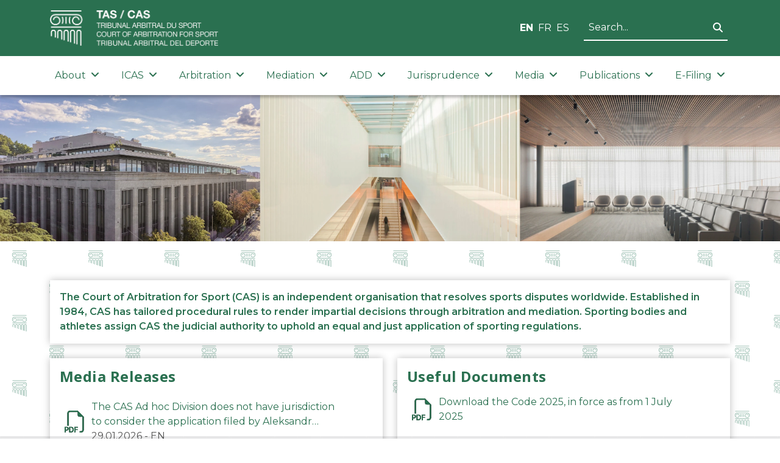

--- FILE ---
content_type: text/html; charset=utf-8
request_url: https://www.tas-cas.org/index.php?id=86&L=844&tx_news_pi1%5BoverwriteDemand%5D%5Byear%5D=2015&tx_news_pi1%5BoverwriteDemand%5D%5Bmonth%5D=01&tx_news_pi1%5Bcontroller%5D=News&cHash=4039aef45b4bc8824a54b4d538ece931
body_size: 8494
content:

<!DOCTYPE html>
<html lang="en">
<head>
    <title>TAS / CAS</title>

    <meta charset="utf-8" />
    <meta name="viewport" content="width=device-width, initial-scale=1.0" />
    <meta name="author" content="Arcantel SA">
    <meta name="description" content="The CAS (Court of Arbitration for Sport) is an independent institution, based in Lausanne, involved in resolving legal disputes in the field of sport through arbitration and mediation. The CAS jurisdiction is recognized by all Olympic sports federations and many non-Olympic federations. The CAS registers more than 400 cases each year.">
    <meta name="copyright" content="Court of Arbitration for Sport, 2023. All rights reserved.">
    <meta name="robots" content="index,follow">
    <meta name="revisit-after" content="3">
    <link rel="canonical" href="https://www.tas-cas.org">
    <meta property="og:title" content="TAS / CAS" />
    <meta property="og:type" content="website" />
    <meta property="og:url" content="https:/www.tas-cas.org" />
    <meta property="og:image" content="/images/tas_logo.png" />
    <base href="/" />

    <!-- Favicon -->
    <link rel="apple-touch-icon" sizes="180x180" href="/images/favicon/apple-touch-icon.png">
    <link rel="icon" type="image/png" sizes="32x32" href="/images/favicon/favicon-32x32.png">
    <link rel="icon" type="image/png" sizes="16x16" href="/images/favicon/favicon-16x16.png">
    <link rel="manifest" href="/site.webmanifest">

    <!-- Google Analytics -->
    <script async src="https://www.googletagmanager.com/gtag/js?id=UA-7175725-1"></script>
    <script>
        window.dataLayer = window.dataLayer || [];
        function gtag() { window.dataLayer.push(arguments); }
        gtag('js', new Date());
        gtag('config', 'UA-7175725-1');
    </script>

    <!-- Matomo -->
    <script>
        var _paq = window._paq = window._paq || [];
        /* tracker methods like "setCustomDimension" should be called before "trackPageView" */
        _paq.push(['trackPageView']);
        _paq.push(['enableLinkTracking']);
        (function () {
            var u = "https://matomo.arcantel.ch/";
            _paq.push(['setTrackerUrl', u + 'matomo.php']);
            _paq.push(['setSiteId', '3']);
            var d = document, g = d.createElement('script'), s = d.getElementsByTagName('script')[0];
            g.async = true; g.src = u + 'matomo.js'; s.parentNode.insertBefore(g, s);
        })();
    </script>

    <!-- Fonts -->
    <link rel="preconnect" href="https://fonts.googleapis.com">
    <link rel="preconnect" href="https://fonts.gstatic.com" crossorigin>
    <link href="https://fonts.googleapis.com/css2?family=Montserrat:ital,wght@0,100;0,200;0,300;0,400;0,500;0,600;0,700;0,800;0,900;1,100;1,200;1,300;1,400;1,500;1,600;1,700;1,800;1,900&family=Open+Sans:ital,wght@0,300;0,400;0,500;0,600;0,700;0,800;1,300;1,400;1,500;1,600;1,700;1,800&display=swap" rel="stylesheet">

    <!-- CSS Libraries -->
    <link rel="stylesheet" href="lib/bootstrap/css/bootstrap.min.css">
    <link rel="stylesheet" href="lib/fortawesome/fontawesome-free/css/all.min.css">
    <link rel="stylesheet" href="lib/splidejs/splide/dist/css/themes/splide-default.min.css">
    <link rel="stylesheet" href="lib/bootstrap-cookie-alert/cookiealert.css">

    <!-- Blazor CSS Style generated from components -->
    <link href="TASWebsite.styles.css" rel="stylesheet" />

    <!-- CSS Arcantel -->
    <link href="css/arcantel.css?v=20231024" rel="stylesheet" />

    <!--Blazor:{"type":"server","key":{"locationHash":"77D12F14A8105320B1AAED6AE7E689DA0EC4483270A645E84079EAA0FFDF550D:0","formattedComponentKey":""},"sequence":0,"descriptor":"CfDJ8AtM5LUi8VVHv8TVrIVzHl4wMRpacNN0S1nS/bC71Wu3Ym3lmOjdyeiYq\u002BiHqSlWGyYljVkZSustzvMOxjVyK7bpmUuS3vHUEqlHPKB5m08yHFmKG\u002B6xLMNmv15xyNoIlxc/dCMxMH/ZU69oGW0DUffKEjnRmXWVm\u002Bts8\u002Bp366X6911Xz7AXUnpPK1deQP7KJpU38eBSoPazG25TPEx8oOA\u002Bmyd95FgRlR\u002BRQJrpS\u002BQIr3F/NA0uDY/w9LMvEGzFRJRMBvUkFXGh3u32JitNxCc4\u002BhzhSQhufjkznIXS2aJqgZoms28oD4kMyRKMa69nOmsRFqg7NbpMHQYPEVHnZ6gP7ZNRtfxk6w7zBFxo1bae8lQBLRo2xuvaltLMbe1hddAo0eYiWtJ6ktK7a66UxmGQ3PiYBu1HMH6Ht4kK/kUzVWZHfBmbLvbf2c/ZIW3I02NyHnYu8aKQJxpWDLcLYvoTrZqkWrTTXpGTXeu3IlGQL2\u002BtOeiZckfcFhHAiZZ0NwAbvXTnL7RkHIOBsJ\u002BQMM/DZQ05TmyvZ8Hqa\u002BtsIGqmJkUA9CCyBrYfiZFPQClXPnvt0X3205bqsYFLPyC70ao="}-->
</head>
<body>
    <!-- Hide Blazor "Attempting to reconnect to the server" message -->
    <div id="components-reconnect-modal">
        <div class="show"></div>
        <div class="failed"></div>
        <div class="rejected"></div>
    </div>

    

<!--Blazor:{"type":"server","prerenderId":"b4450cc251684e6fb39c80a1970be366","key":{"locationHash":"85F28B4E6AF1AC5E081403724D11E7AF5CFADF0A74593A9D5162CE92AC17B61F:0","formattedComponentKey":""},"sequence":1,"descriptor":"CfDJ8AtM5LUi8VVHv8TVrIVzHl7LOx\u002B255e0mlxa8fnlXtl5sXtLUAjC9sgyjOT71YSmWziFTk98jzejCeAGoTBxiI2VPC7wZjKkLiHdBa1we\u002B4XJbjaaU5FLo1vClouObvNw1Fg3Ab7jhn7zCujq5c0T5l97UdWBaO\u002B4XyqNjgrGFIPrwOnXOT\u002BTPHqYNNNJTOjL8Of7CrjfuuI8YJQn\u002BakBtoyL42nd2ELxUCNjN9agkFOLYTNLU4Ndc1a6TLy2qDBql65mES4oa0uD1rnB93t0tw7r5\u002BwG9xb/Lq9vLBkVRAP3AbhqOiuraf7FW2jrYfErO9xrxgdsO70UIVVrTK5VPdmnx34nhVCI3VPT9MovRaD8GmahAvuXG8kxhk5dKiMmuz6AX5sUZXn3/2ekbN3x\u002BV0mOtahpjobz7ZGXyq4SQaJauP3y/\u002BGAAZ4xcPEU5\u002Br3eZJBnFnKMMO9e79clswABLyNKuQO385\u002BLlJuTLDjVrnkpbDBV19/qIthacDWag/UqwdyTgCAcZgqP3WFI8yrM8y4gG3Qa/RGOKhN59sAGJLGJBkq3IfY5Pq2Q/J1cBWh4SMLs39dDuzOMSYcMiSbdG1Ig6t1tb/\u002B0qrmkWHLfc3CpVsEm6\u002BhGQpbLUKSJMZcBbtmmffopNo7lTX9CthQ6SBSiFTL/EsMIG8rXpaF/IiTNfFjBFebrRz\u002BEHJMR6tQ=="}-->


<div id="index"><header class="header"><div class="logo-header"><div class="container"><div class="row"><div class="col-lg-6 col-12 d-flex align-items-center justify-content-between"><a href="/en"><img src="./images/tas_logo.png" class="tas-logo" alt="TAS official logo"></a>
                        <button class="navbar-toggle-button d-lg-none" type="button" data-bs-toggle="collapse" data-bs-target="#navbar-collapse-main-area" aria-controls="navbar-collapse-main-area" aria-expanded="false" aria-label="Toggle navigation"><i class="fa-solid fa-bars fa-2x"></i></button></div>
                    <div class="col-lg-6 d-none d-lg-flex align-items-center justify-content-end"><div class="me-4"><span class="language-selector" b-rnkt5zxn0z><a href="/en/otherpages/index" class="fw-bold me-2" b-rnkt5zxn0z>EN</a><a href="/fr/otherpages/index" class=" me-2" b-rnkt5zxn0z>FR</a><a href="/es/otherpages/index" class="" b-rnkt5zxn0z>ES</a></span></div>
                        <div b-8h3njt9iyk><input class="search-input" type="text" placeholder="Search..." value="" b-8h3njt9iyk />

    <button class="btn btn-link search-button" b-8h3njt9iyk><i class="fa-solid fa-search" b-8h3njt9iyk></i></button></div>

<div class="modal fade" tabindex="-1" aria-labelledby="searchResultModal" role="dialog" style="z-index: 1100;" b-ey4wyyqqs6><div class="modal-dialog modal-lg" role="document" b-ey4wyyqqs6><div class="modal-content" b-ey4wyyqqs6><div class="modal-header" b-ey4wyyqqs6><h3 class="modal-title" b-ey4wyyqqs6><i class="fa-solid fa-search me-2" b-8h3njt9iyk></i>Search Results</h3>
                <button type="button" class="btn-close ms-0" data-dismiss="modal" aria-label="Close" b-ey4wyyqqs6></button></div>
            <div class="modal-body" b-ey4wyyqqs6><p b-8h3njt9iyk><strong b-8h3njt9iyk>No documents match the specified search terms.</strong></p>
            <span b-8h3njt9iyk>Hint :</span>
            <ul b-8h3njt9iyk><li b-8h3njt9iyk>Check the spelling of the search terms.</li>
                <li b-8h3njt9iyk>Try other words.</li>
                <li b-8h3njt9iyk>Use more general keywords.</li>
                <li b-8h3njt9iyk>Specify fewer words.</li></ul></div>
            <div class="modal-footer" b-ey4wyyqqs6><button type="button" class="btn btn-secondary" data-dismiss="modal" b-8h3njt9iyk>Close</button></div></div></div></div></div></div></div></div>
        <div><div class="nav-menu" b-81sja2safc><div class="container" b-81sja2safc><div class="navbar navbar-expand-lg" role="navigation" b-81sja2safc><div class="collapse navbar-collapse" id="navbar-collapse-main-area" b-81sja2safc><ul class="navbar-nav" b-81sja2safc><li class="nav-item dropdown " b-i2ss9rwxcd><a class="nav-link dropdown-toggle" href="#" id="navbar-dropdown-About" role="button" data-bs-toggle="collapse" data-bs-target="dropdown-menu-About" aria-expanded="false" b-i2ss9rwxcd>About <i class="fa-solid fa-angle-down ms-1" b-i2ss9rwxcd></i></a>

            <div class="dropdown-menu sub-menu" id="dropdown-menu-About" aria-labelledby="dropdown-menu-About" b-i2ss9rwxcd><a href="/en/general-information/the-court" class="dropdown-item" b-i2ss9rwxcd><i class="fa-solid fa-angle-right me-3" b-i2ss9rwxcd></i>
                        The Court</a><a href="/en/general-information/history" class="dropdown-item" b-i2ss9rwxcd><i class="fa-solid fa-angle-right me-3" b-i2ss9rwxcd></i>
                        History</a><a href="/en/general-information/how-cas-works" class="dropdown-item" b-i2ss9rwxcd><i class="fa-solid fa-angle-right me-3" b-i2ss9rwxcd></i>
                        How CAS works</a><a href="/en/general-information/frequently-asked-questions" class="dropdown-item" b-i2ss9rwxcd><i class="fa-solid fa-angle-right me-3" b-i2ss9rwxcd></i>
                        Frequently Asked Questions</a><a href="/en/general-information/events" class="dropdown-item" b-i2ss9rwxcd><i class="fa-solid fa-angle-right me-3" b-i2ss9rwxcd></i>
                        Events</a><a href="/en/general-information/team" class="dropdown-item" b-i2ss9rwxcd><i class="fa-solid fa-angle-right me-3" b-i2ss9rwxcd></i>
                        Team</a><a href="/en/general-information/jobs" class="dropdown-item" b-i2ss9rwxcd><i class="fa-solid fa-angle-right me-3" b-i2ss9rwxcd></i>
                        Jobs</a><a href="/en/general-information/bank-details" class="dropdown-item" b-i2ss9rwxcd><i class="fa-solid fa-angle-right me-3" b-i2ss9rwxcd></i>
                        Bank Details</a></div></li><li class="nav-item dropdown " b-i2ss9rwxcd><a class="nav-link dropdown-toggle" href="#" id="navbar-dropdown-ICAS" role="button" data-bs-toggle="collapse" data-bs-target="dropdown-menu-ICAS" aria-expanded="false" b-i2ss9rwxcd>ICAS <i class="fa-solid fa-angle-down ms-1" b-i2ss9rwxcd></i></a>

            <div class="dropdown-menu sub-menu" id="dropdown-menu-ICAS" aria-labelledby="dropdown-menu-ICAS" b-i2ss9rwxcd><a href="/en/icas/governance" class="dropdown-item" b-i2ss9rwxcd><i class="fa-solid fa-angle-right me-3" b-i2ss9rwxcd></i>
                        Governance</a><a href="/en/icas/members" class="dropdown-item" b-i2ss9rwxcd><i class="fa-solid fa-angle-right me-3" b-i2ss9rwxcd></i>
                        Members</a><a href="/en/icas/statutes" class="dropdown-item" b-i2ss9rwxcd><i class="fa-solid fa-angle-right me-3" b-i2ss9rwxcd></i>
                        Statutes</a></div></li><li class="nav-item dropdown " b-i2ss9rwxcd><a class="nav-link dropdown-toggle" href="#" id="navbar-dropdown-Arbitration" role="button" data-bs-toggle="collapse" data-bs-target="dropdown-menu-Arbitration" aria-expanded="false" b-i2ss9rwxcd>Arbitration <i class="fa-solid fa-angle-down ms-1" b-i2ss9rwxcd></i></a>

            <div class="dropdown-menu sub-menu" id="dropdown-menu-Arbitration" aria-labelledby="dropdown-menu-Arbitration" b-i2ss9rwxcd><a href="/en/arbitration/code-procedural-rules" class="dropdown-item" b-i2ss9rwxcd><i class="fa-solid fa-angle-right me-3" b-i2ss9rwxcd></i>
                        Code: Procedural Rules</a><a href="/en/arbitration/list-of-arbitrators-general-list" class="dropdown-item" b-i2ss9rwxcd><i class="fa-solid fa-angle-right me-3" b-i2ss9rwxcd></i>
                        List of Arbitrators</a><a href="/en/arbitration/arbitration-costs" class="dropdown-item" b-i2ss9rwxcd><i class="fa-solid fa-angle-right me-3" b-i2ss9rwxcd></i>
                        Arbitration Costs</a><a href="/en/arbitration/arbitration-clauses" class="dropdown-item" b-i2ss9rwxcd><i class="fa-solid fa-angle-right me-3" b-i2ss9rwxcd></i>
                        Arbitration Clauses</a><a href="/en/arbitration/ad-hoc-division" class="dropdown-item" b-i2ss9rwxcd><i class="fa-solid fa-angle-right me-3" b-i2ss9rwxcd></i>
                        Ad hoc Divisions</a><a href="/en/arbitration/legal-aid" class="dropdown-item" b-i2ss9rwxcd><i class="fa-solid fa-angle-right me-3" b-i2ss9rwxcd></i>
                        Legal Aid</a></div></li><li class="nav-item dropdown " b-i2ss9rwxcd><a class="nav-link dropdown-toggle" href="#" id="navbar-dropdown-Mediation" role="button" data-bs-toggle="collapse" data-bs-target="dropdown-menu-Mediation" aria-expanded="false" b-i2ss9rwxcd>Mediation <i class="fa-solid fa-angle-down ms-1" b-i2ss9rwxcd></i></a>

            <div class="dropdown-menu sub-menu" id="dropdown-menu-Mediation" aria-labelledby="dropdown-menu-Mediation" b-i2ss9rwxcd><a href="/en/mediation/rules" class="dropdown-item" b-i2ss9rwxcd><i class="fa-solid fa-angle-right me-3" b-i2ss9rwxcd></i>
                        Rules</a><a href="/en/mediation/list-of-mediators" class="dropdown-item" b-i2ss9rwxcd><i class="fa-solid fa-angle-right me-3" b-i2ss9rwxcd></i>
                        List of Mediators</a><a href="/en/mediation/mediation-costs" class="dropdown-item" b-i2ss9rwxcd><i class="fa-solid fa-angle-right me-3" b-i2ss9rwxcd></i>
                        Mediation Costs</a><a href="/en/mediation/standard-clauses-mediation" class="dropdown-item" b-i2ss9rwxcd><i class="fa-solid fa-angle-right me-3" b-i2ss9rwxcd></i>
                        Standard Clauses</a></div></li><li class="nav-item dropdown " b-i2ss9rwxcd><a class="nav-link dropdown-toggle" href="#" id="navbar-dropdown-ADD" role="button" data-bs-toggle="collapse" data-bs-target="dropdown-menu-ADD" aria-expanded="false" b-i2ss9rwxcd>ADD <i class="fa-solid fa-angle-down ms-1" b-i2ss9rwxcd></i></a>

            <div class="dropdown-menu sub-menu" id="dropdown-menu-ADD" aria-labelledby="dropdown-menu-ADD" b-i2ss9rwxcd><a href="/en/add/procedural-rules" class="dropdown-item" b-i2ss9rwxcd><i class="fa-solid fa-angle-right me-3" b-i2ss9rwxcd></i>
                        Procedural rules</a><a href="/en/add/list-of-judges" class="dropdown-item" b-i2ss9rwxcd><i class="fa-solid fa-angle-right me-3" b-i2ss9rwxcd></i>
                        List of judges</a><a href="/en/add/jurisprudence" class="dropdown-item" b-i2ss9rwxcd><i class="fa-solid fa-angle-right me-3" b-i2ss9rwxcd></i>
                        Jurisprudence</a><a href="/en/add/communications" class="dropdown-item" b-i2ss9rwxcd><i class="fa-solid fa-angle-right me-3" b-i2ss9rwxcd></i>
                        Communications</a><a href="/en/add/rules-milano-cortina-2026" class="dropdown-item" b-i2ss9rwxcd><i class="fa-solid fa-angle-right me-3" b-i2ss9rwxcd></i>
                        Rules Milano Cortina 2026</a></div></li><li class="nav-item dropdown " b-i2ss9rwxcd><a class="nav-link dropdown-toggle" href="#" id="navbar-dropdown-Jurisprudence" role="button" data-bs-toggle="collapse" data-bs-target="dropdown-menu-Jurisprudence" aria-expanded="false" b-i2ss9rwxcd>Jurisprudence <i class="fa-solid fa-angle-down ms-1" b-i2ss9rwxcd></i></a>

            <div class="dropdown-menu sub-menu" id="dropdown-menu-Jurisprudence" aria-labelledby="dropdown-menu-Jurisprudence" b-i2ss9rwxcd><a href="/en/jurisprudence/recent-decisions" class="dropdown-item" b-i2ss9rwxcd><i class="fa-solid fa-angle-right me-3" b-i2ss9rwxcd></i>
                        Recent Decisions</a><a href="/en/jurisprudence/archive" class="dropdown-item" b-i2ss9rwxcd><i class="fa-solid fa-angle-right me-3" b-i2ss9rwxcd></i>
                        Database</a></div></li><li class="nav-item dropdown " b-i2ss9rwxcd><a class="nav-link dropdown-toggle" href="#" id="navbar-dropdown-Media" role="button" data-bs-toggle="collapse" data-bs-target="dropdown-menu-Media" aria-expanded="false" b-i2ss9rwxcd>Media <i class="fa-solid fa-angle-down ms-1" b-i2ss9rwxcd></i></a>

            <div class="dropdown-menu sub-menu" id="dropdown-menu-Media" aria-labelledby="dropdown-menu-Media" b-i2ss9rwxcd><a href="/en/media/latest-news" class="dropdown-item" b-i2ss9rwxcd><i class="fa-solid fa-angle-right me-3" b-i2ss9rwxcd></i>
                        Latest News</a><a href="/en/media/media-releases" class="dropdown-item" b-i2ss9rwxcd><i class="fa-solid fa-angle-right me-3" b-i2ss9rwxcd></i>
                        Media Releases</a><a href="/en/media/gallery" class="dropdown-item" b-i2ss9rwxcd><i class="fa-solid fa-angle-right me-3" b-i2ss9rwxcd></i>
                        Gallery</a></div></li><li class="nav-item dropdown " b-i2ss9rwxcd><a class="nav-link dropdown-toggle" href="#" id="navbar-dropdown-Publications" role="button" data-bs-toggle="collapse" data-bs-target="dropdown-menu-Publications" aria-expanded="false" b-i2ss9rwxcd>Publications <i class="fa-solid fa-angle-down ms-1" b-i2ss9rwxcd></i></a>

            <div class="dropdown-menu sub-menu" id="dropdown-menu-Publications" aria-labelledby="dropdown-menu-Publications" b-i2ss9rwxcd><a href="/en/bulletin/cas-bulletin" class="dropdown-item" b-i2ss9rwxcd><i class="fa-solid fa-angle-right me-3" b-i2ss9rwxcd></i>
                        CAS Bulletin</a><a href="/en/bulletin/publications" class="dropdown-item" b-i2ss9rwxcd><i class="fa-solid fa-angle-right me-3" b-i2ss9rwxcd></i>
                        Publications</a><a href="/en/bulletin/annual-report" class="dropdown-item" b-i2ss9rwxcd><i class="fa-solid fa-angle-right me-3" b-i2ss9rwxcd></i>
                        Annual report</a></div></li><li class="nav-item dropdown " b-i2ss9rwxcd><a class="nav-link dropdown-toggle" href="#" id="navbar-dropdown-E-Filing" role="button" data-bs-toggle="collapse" data-bs-target="dropdown-menu-E-Filing" aria-expanded="false" b-i2ss9rwxcd>E-Filing <i class="fa-solid fa-angle-down ms-1" b-i2ss9rwxcd></i></a>

            <div class="dropdown-menu sub-menu" id="dropdown-menu-E-Filing" aria-labelledby="dropdown-menu-E-Filing" b-i2ss9rwxcd><a href="/en/e-filing/e-filing-submissions" class="dropdown-item" b-i2ss9rwxcd><i class="fa-solid fa-angle-right me-3" b-i2ss9rwxcd></i>
                        E-Filing</a></div></li></ul>

                
                <div class="menu-search-section" b-81sja2safc><div class="mb-4" b-81sja2safc><div b-8h3njt9iyk><input class="search-input" type="text" placeholder="Search..." value="" b-8h3njt9iyk />

    <button class="btn btn-link search-button" b-8h3njt9iyk><i class="fa-solid fa-search" b-8h3njt9iyk></i></button></div>

<div class="modal fade" tabindex="-1" aria-labelledby="searchResultModal" role="dialog" style="z-index: 1100;" b-ey4wyyqqs6><div class="modal-dialog modal-lg" role="document" b-ey4wyyqqs6><div class="modal-content" b-ey4wyyqqs6><div class="modal-header" b-ey4wyyqqs6><h3 class="modal-title" b-ey4wyyqqs6><i class="fa-solid fa-search me-2" b-8h3njt9iyk></i>Search Results</h3>
                <button type="button" class="btn-close ms-0" data-dismiss="modal" aria-label="Close" b-ey4wyyqqs6></button></div>
            <div class="modal-body" b-ey4wyyqqs6><p b-8h3njt9iyk><strong b-8h3njt9iyk>No documents match the specified search terms.</strong></p>
            <span b-8h3njt9iyk>Hint :</span>
            <ul b-8h3njt9iyk><li b-8h3njt9iyk>Check the spelling of the search terms.</li>
                <li b-8h3njt9iyk>Try other words.</li>
                <li b-8h3njt9iyk>Use more general keywords.</li>
                <li b-8h3njt9iyk>Specify fewer words.</li></ul></div>
            <div class="modal-footer" b-ey4wyyqqs6><button type="button" class="btn btn-secondary" data-dismiss="modal" b-8h3njt9iyk>Close</button></div></div></div></div></div>
                    <div class="mb-4 text-center" b-81sja2safc><span class="language-selector" b-rnkt5zxn0z><a href="/en/otherpages/index" class="fw-bold me-2" b-rnkt5zxn0z>EN</a><a href="/fr/otherpages/index" class=" me-2" b-rnkt5zxn0z>FR</a><a href="/es/otherpages/index" class="" b-rnkt5zxn0z>ES</a></span></div></div></div></div></div></div></div></header>

    <div class="slider" b-nlc73mpo4o><img src="/images/slider/slider_1.webp" b-nlc73mpo4o /></div>
    <div class="breadcrumbs" b-mri59s3ri9><div class="d-flex container align-items-center h-100" b-mri59s3ri9><nav aria-label="breadcrumb" b-mri59s3ri9><ol class="breadcrumb" b-mri59s3ri9><li class="breadcrumb-item" b-mri59s3ri9><a href="/en" b-mri59s3ri9>Home</a></li></ol></nav><div id="edit-button-container" class="d-none d-md-block" b-mri59s3ri9></div></div><div class="breadcrumb-image d-none d-md-block" b-mri59s3ri9><img src="./images/green-filtered-images/ping_pong.webp" class="breadcrumb-img" loading="lazy" b-mri59s3ri9 /><img src="./images/green-filtered-images/vendee_globe.webp" class="breadcrumb-img" loading="lazy" b-mri59s3ri9 /><img src="./images/green-filtered-images/curling_2.webp" class="breadcrumb-img" loading="lazy" b-mri59s3ri9 /><img src="./images/green-filtered-images/biking_2.webp" class="breadcrumb-img" loading="lazy" b-mri59s3ri9 /><img src="./images/green-filtered-images/fencing.webp" class="breadcrumb-img" loading="lazy" b-mri59s3ri9 /></div></div>

    <main id="main-content"><div style="background-image: url(&#x27;/images/home/tas_logo_diagonal.svg&#x27;); background-size: 125px;"><div class="container" b-aubzbxzx4e><div class="d-flex justify-content-center" b-aubzbxzx4e></div></div><div class="container" b-aubzbxzx4e><div class="row" b-aubzbxzx4e><div class="col" b-aubzbxzx4e><div class="row mt-5" b-aubzbxzx4e><div class="col-md-12 pt-3" b-aubzbxzx4e><div class="card presentation-text" b-aubzbxzx4e><div class="p-3" b-aubzbxzx4e><p class="mb-0" b-aubzbxzx4e>The Court of Arbitration for Sport (CAS) is an independent organisation that resolves sports disputes worldwide. Established in 1984, CAS has tailored procedural rules to render impartial decisions through arbitration and mediation. Sporting bodies and athletes assign CAS the judicial authority to uphold an equal and just application of sporting regulations.</p></div></div></div></div></div></div></div>

            <div class="container" b-aubzbxzx4e><div class="row mt-4" b-aubzbxzx4e><div class="col-md-6 mb-4" b-aubzbxzx4e><div class="card h-100" b-aubzbxzx4e><div class="card-body" b-aubzbxzx4e><h4 b-aubzbxzx4e>Media Releases</h4>
                                <figure class="table canvasRteResponsiveTable" title="Table"><div id="edit-list-container" b-gopq1edim1></div><div class="list-media-release" b-gopq1edim1><a href="generated\assets\lists\dceab111-07bc-435f-b5f9-de88eff9db72\CAS Media Release_AHD_MIlano_Cortina_01_Final.pdf" target="_blank" b-gopq1edim1><div class="share-point-quick-link" b-gopq1edim1><div class="quick-link-image" b-gopq1edim1><img loading="lazy" src="/images/files-icons/pdf.svg" alt="Icon document" b-gopq1edim1></div>
                        <div b-gopq1edim1><div class="quick-link-text" b-gopq1edim1><span class="mediaTitle" b-gopq1edim1>The CAS Ad hoc Division does not have jurisdiction to consider the application filed by Aleksandr Bolshunov</span></div>
                            <div class="metadata" b-gopq1edim1><span class="mediaDate" b-gopq1edim1>29.01.2026</span> -
                                <span class="mediaLanguage" b-gopq1edim1>EN</span>
                                <span class="mediaYear" style="display:none;" b-gopq1edim1>2026</span></div></div></div></a><a href="generated\assets\lists\dceab111-07bc-435f-b5f9-de88eff9db72\Communication du TAS aux m&#xE9;dias_Milano_Cortina_2026_FR.pdf" target="_blank" b-gopq1edim1><div class="share-point-quick-link" b-gopq1edim1><div class="quick-link-image" b-gopq1edim1><img loading="lazy" src="/images/files-icons/pdf.svg" alt="Icon document" b-gopq1edim1></div>
                        <div b-gopq1edim1><div class="quick-link-text" b-gopq1edim1><span class="mediaTitle" b-gopq1edim1>Le TAS ouvre deux bureaux temporaires &#xE0; Milan pour les Jeux Olympiques d&#x2019;hiver 2026</span></div>
                            <div class="metadata" b-gopq1edim1><span class="mediaDate" b-gopq1edim1>23.01.2026</span> -
                                <span class="mediaLanguage" b-gopq1edim1>FR</span>
                                <span class="mediaYear" style="display:none;" b-gopq1edim1>2026</span></div></div></div></a><a href="generated\assets\lists\dceab111-07bc-435f-b5f9-de88eff9db72\CAS Media Release_Milano_Cortina_2026.pdf" target="_blank" b-gopq1edim1><div class="share-point-quick-link" b-gopq1edim1><div class="quick-link-image" b-gopq1edim1><img loading="lazy" src="/images/files-icons/pdf.svg" alt="Icon document" b-gopq1edim1></div>
                        <div b-gopq1edim1><div class="quick-link-text" b-gopq1edim1><span class="mediaTitle" b-gopq1edim1>CAS opens two temporary offices in Milan for the Olympic Winter Games 2026</span></div>
                            <div class="metadata" b-gopq1edim1><span class="mediaDate" b-gopq1edim1>23.01.2026</span> -
                                <span class="mediaLanguage" b-gopq1edim1>EN</span>
                                <span class="mediaYear" style="display:none;" b-gopq1edim1>2026</span></div></div></div></a><a href="generated\assets\lists\dceab111-07bc-435f-b5f9-de88eff9db72\CAS Media Release_11136_ES.pdf" target="_blank" b-gopq1edim1><div class="share-point-quick-link" b-gopq1edim1><div class="quick-link-image" b-gopq1edim1><img loading="lazy" src="/images/files-icons/pdf.svg" alt="Icon document" b-gopq1edim1></div>
                        <div b-gopq1edim1><div class="quick-link-text" b-gopq1edim1><span class="mediaTitle" b-gopq1edim1>El TAS declina la jurisdicci&#xF3;n para resolver la apelaci&#xF3;n de la Federaci&#xF3;n Espa&#xF1;ol de Pelota</span></div>
                            <div class="metadata" b-gopq1edim1><span class="mediaDate" b-gopq1edim1>20.01.2026</span> -
                                <span class="mediaLanguage" b-gopq1edim1>ES</span>
                                <span class="mediaYear" style="display:none;" b-gopq1edim1>2026</span></div></div></div></a><a href="generated\assets\lists\dceab111-07bc-435f-b5f9-de88eff9db72\CAS Media Release_11136.pdf" target="_blank" b-gopq1edim1><div class="share-point-quick-link" b-gopq1edim1><div class="quick-link-image" b-gopq1edim1><img loading="lazy" src="/images/files-icons/pdf.svg" alt="Icon document" b-gopq1edim1></div>
                        <div b-gopq1edim1><div class="quick-link-text" b-gopq1edim1><span class="mediaTitle" b-gopq1edim1>CAS denies jurisdiction to resolve basque pelota appeal</span></div>
                            <div class="metadata" b-gopq1edim1><span class="mediaDate" b-gopq1edim1>20.01.2026</span> -
                                <span class="mediaLanguage" b-gopq1edim1>EN</span>
                                <span class="mediaYear" style="display:none;" b-gopq1edim1>2026</span></div></div></div></a></div><div id="no-result-message" style="display:none;" b-yy6qoo7eji><div b-yy6qoo7eji><i class="fas fa-search" b-yy6qoo7eji></i></div>
    <h5 b-yy6qoo7eji>No results</h5>
    <p b-yy6qoo7eji>
        Please modify your search and try again
    </p></div></figure>
                                <a href="https://www.tas-cas.org/en/media/media-releases">All media releases »</a></div></div></div>
                    <div class="col-md-6 mb-4" b-aubzbxzx4e><div class="card h-100" b-aubzbxzx4e><div class="card-body" b-aubzbxzx4e><h4 b-aubzbxzx4e>Useful Documents</h4>
                                <div b-ef561tcffu><a href="\generated\assets\pages\index\CAS_Code_2025__EN_--1-.pdf" target="_blank" b-pve5b2pi25><div class="share-point-quick-link" b-pve5b2pi25><div class="quick-link-image" b-pve5b2pi25><img loading="lazy" src="/assets/img/files-icons/pdf.svg" alt="Icon document" b-pve5b2pi25 /></div>
            <div class="quick-link-text" b-pve5b2pi25><span b-pve5b2pi25>Download the Code 2025, in force as from 1 July 2025</span></div></div></a><a href="\generated\assets\pages\index\ICAS_Legal_Aid_Guidelines_EN_2023.pdf" target="_blank" b-pve5b2pi25><div class="share-point-quick-link" b-pve5b2pi25><div class="quick-link-image" b-pve5b2pi25><img loading="lazy" src="/assets/img/files-icons/pdf.svg" alt="Icon document" b-pve5b2pi25 /></div>
            <div class="quick-link-text" b-pve5b2pi25><span b-pve5b2pi25>Guidelines on Legal Aid before the Court of Arbitration for Sport</span></div></div></a><a href="\generated\assets\pages\index\ICAS_Guidelines_on_Protection_of_Witnesses__FINAL_.pdf" target="_blank" b-pve5b2pi25><div class="share-point-quick-link" b-pve5b2pi25><div class="quick-link-image" b-pve5b2pi25><img loading="lazy" src="/assets/img/files-icons/pdf.svg" alt="Icon document" b-pve5b2pi25 /></div>
            <div class="quick-link-text" b-pve5b2pi25><span b-pve5b2pi25>ICAS Guidelines on the hearing of vulnerable witnesses and testifying parties in CAS Procedures December 2023</span></div></div></a><a href="\generated\assets\pages\index\CAS_Human_Rights_in_Sport__November_2023_.pdf" target="_blank" b-pve5b2pi25><div class="share-point-quick-link" b-pve5b2pi25><div class="quick-link-image" b-pve5b2pi25><img loading="lazy" src="/assets/img/files-icons/pdf.svg" alt="Icon document" b-pve5b2pi25 /></div>
            <div class="quick-link-text" b-pve5b2pi25><span b-pve5b2pi25>Sport and Human Rights - Overview from a CAS perspective (November 2023)</span></div></div></a><a href="\generated\assets\pages\index\CAS_Code_2023_amendments_01.02.23.pdf" target="_blank" b-pve5b2pi25><div class="share-point-quick-link" b-pve5b2pi25><div class="quick-link-image" b-pve5b2pi25><img loading="lazy" src="/assets/img/files-icons/pdf.svg" alt="Icon document" b-pve5b2pi25 /></div>
            <div class="quick-link-text" b-pve5b2pi25><span b-pve5b2pi25>Amendments to the Code, in force as from 1 February 2023</span></div></div></a><a href="\generated\assets\pages\index\ICAS_Annual_Report___Financial_Statements_2023.pdf" target="_blank" b-pve5b2pi25><div class="share-point-quick-link" b-pve5b2pi25><div class="quick-link-image" b-pve5b2pi25><img loading="lazy" src="/assets/img/files-icons/pdf.svg" alt="Icon document" b-pve5b2pi25 /></div>
            <div class="quick-link-text" b-pve5b2pi25><span b-pve5b2pi25>ICAS 2023 Annual Report and Financial Statements</span></div></div></a></div></div></div></div></div></div>

            <div class="container pb-3" b-aubzbxzx4e><div class="hero-panel" b-aubzbxzx4e><img src="./images/green-filtered-images/running.webp" class="hero-img" loading="lazy" b-aubzbxzx4e /><img src="./images/green-filtered-images/ring.webp" class="hero-img" loading="lazy" b-aubzbxzx4e /><img src="./images/green-filtered-images/beach_volley.webp" class="hero-img" loading="lazy" b-aubzbxzx4e /><img src="./images/green-filtered-images/volleyball.webp" class="hero-img" loading="lazy" b-aubzbxzx4e /><img src="./images/green-filtered-images/curling_2.webp" class="hero-img" loading="lazy" b-aubzbxzx4e /></div></div>

            <div class="container-fluid" b-aubzbxzx4e><div class="row mt-5 pb-3 useful-informations" b-aubzbxzx4e><div class="col" b-aubzbxzx4e><div class="container" b-aubzbxzx4e><h2 class="text-center mt-5 mb-5" b-aubzbxzx4e>Quick links</h2>
                            <div class="row mb-5" b-aubzbxzx4e><div class="col-md-4 mb-4" b-aubzbxzx4e><div class="card h-100" b-aubzbxzx4e><div class="card-body" b-aubzbxzx4e><h4 b-aubzbxzx4e>Recent Decisions</h4>
                                            <figure class="table canvasRteResponsiveTable" title="Table"><div id="edit-list-container" b-9ad4bap1q6></div><div class="row" b-9ad4bap1q6><div class="col" b-9ad4bap1q6><a href="generated\assets\lists\feb900ba-1137-4b78-a9ff-d68af7869087\Laudo arbitral 11223 (final for publ.).pdf" target="_blank" b-pve5b2pi25><div class="share-point-quick-link" b-pve5b2pi25><div class="quick-link-image" b-pve5b2pi25><img loading="lazy" src="/assets/img/files-icons/pdf.svg" alt="Icon document" b-pve5b2pi25 /></div>
            <div class="quick-link-text" b-pve5b2pi25><span b-pve5b2pi25>TAS 2025/A/11223 Clube Atl&#xE9;tico Mineiro c. CONMEBOL</span></div></div></a><a href="generated\assets\lists\feb900ba-1137-4b78-a9ff-d68af7869087\Laudo 11042 (final for publ.).pdf" target="_blank" b-pve5b2pi25><div class="share-point-quick-link" b-pve5b2pi25><div class="quick-link-image" b-pve5b2pi25><img loading="lazy" src="/assets/img/files-icons/pdf.svg" alt="Icon document" b-pve5b2pi25 /></div>
            <div class="quick-link-text" b-pve5b2pi25><span b-pve5b2pi25>TAS 2024/A/11042 Rentistas SAD &amp; Club Atl&#xE9;tico Rentistas c. Defensor Sporting Club</span></div></div></a><a href="generated\assets\lists\feb900ba-1137-4b78-a9ff-d68af7869087\Laudo 11210 11280 (final for publ.).pdf" target="_blank" b-pve5b2pi25><div class="share-point-quick-link" b-pve5b2pi25><div class="quick-link-image" b-pve5b2pi25><img loading="lazy" src="/assets/img/files-icons/pdf.svg" alt="Icon document" b-pve5b2pi25 /></div>
            <div class="quick-link-text" b-pve5b2pi25><span b-pve5b2pi25>TAS 2025/A/11210 Deportes Santiago Morning c. Asociaci&#xF3;n Nacional de F&#xFA;tbol Profesional de Chile &amp; TAS 2025/A/11280 Club de Deportes Santiago Morning S.A.D.P. c. Asociaci&#xF3;n Nacional de F&#xFA;tbol Profesional de Chile (ANFP)</span></div></div></a><a href="generated\assets\lists\feb900ba-1137-4b78-a9ff-d68af7869087\11548 Sentence (motiv&#xE9;e) FINAL (for publ.).pdf" target="_blank" b-pve5b2pi25><div class="share-point-quick-link" b-pve5b2pi25><div class="quick-link-image" b-pve5b2pi25><img loading="lazy" src="/assets/img/files-icons/pdf.svg" alt="Icon document" b-pve5b2pi25 /></div>
            <div class="quick-link-text" b-pve5b2pi25><span b-pve5b2pi25>TAS 2025/A/11548 Federaci&#xF3;n Ecuatoguineana de F&#xFA;tbol (FEGUIFUT) c. Conf&#xE9;d&#xE9;ration Africaine de Football (CAF) &amp; F&#xE9;d&#xE9;ration Congolaise de Football (FECOFOOT)</span></div></div></a><a href="generated\assets\lists\feb900ba-1137-4b78-a9ff-d68af7869087\Award CAS 11220 (Final for publ.).pdf" target="_blank" b-pve5b2pi25><div class="share-point-quick-link" b-pve5b2pi25><div class="quick-link-image" b-pve5b2pi25><img loading="lazy" src="/assets/img/files-icons/pdf.svg" alt="Icon document" b-pve5b2pi25 /></div>
            <div class="quick-link-text" b-pve5b2pi25><span b-pve5b2pi25>CAS 2025/A/11220 Evangelia Trikomiti &amp; European Gymnastics v. Gymnastics Ethics Foundation</span></div></div></a></div></div></figure>
                                            <a href="https://www.tas-cas.org/en/jurisprudence/recent-decisions">All decisions »</a></div></div></div>
                                <div class="col-md-4 mb-4" b-aubzbxzx4e><div class="card h-100" b-aubzbxzx4e><div class="card-body" b-aubzbxzx4e><h4 b-aubzbxzx4e>Latest News</h4>
                                            <figure class="table canvasRteResponsiveTable" title="Table"><div class="news-container" b-cogslnts92><div class="news" b-cogslnts92><a href="/en/news/CAS-hearing---Football-Association-of-Malaysia-(FAM)-et-al.-v.-FIFA" b-cogslnts92><div class="text-muted" b-cogslnts92><strong b-cogslnts92>28.01.2026 17:00</strong></div>
                    <h5 b-cogslnts92>CAS hearing - Football Association of Malaysia (FAM) et al. v. FIFA</h5>
                    <div class="text-truncate text-body" b-cogslnts92>CAS hearing - Football Association of Malaysia (FAM) et al. v. FIFAThe Court of Arbitration for Sport confirms that an in-person hearing for the following procedures will be held on 26 February 2026 at CAS headquarters in Lausanne:CAS 2025/A/11990 Facundo...</div></a></div><div class="news" b-cogslnts92><a href="/en/news/List-of-Hearings" b-cogslnts92><div class="text-muted" b-cogslnts92><strong b-cogslnts92>13.01.2026 09:31</strong></div>
                    <h5 b-cogslnts92>List of Hearings</h5>
                    <div class="text-truncate text-body" b-cogslnts92>List of hearings 15.01.26&#xA;CAS 2025/A/11654 ASD Ostuni Calcio 24 v. Matias Albaqui &amp; FIFA&#xA;CAS 2025/A/11656 ASD Ostuni Calcio 24 v. Juan Ignacio Echarri Naum &amp; FIFA&#xA;CAS 2025/A/11815 Boris Cespedes v. F&#xE9;d&#xE9;ration Internationale de Football Association16.01.26...</div></a></div><div class="news" b-cogslnts92><a href="/en/news/CAS-hearing---Russian-Ski-Association-(RSF)-et-al.-v.-International-Ski-and-Snowboard-Federation-(FIS)" b-cogslnts92><div class="text-muted" b-cogslnts92><strong b-cogslnts92>24.11.2025 10:14</strong></div>
                    <h5 b-cogslnts92>CAS hearing - Russian Ski Association (RSF) et al. v. International Ski and Snowboard Federation (FIS)</h5>
                    <div class="text-truncate text-body" b-cogslnts92>CAS hearing - Russian Ski Association (RSF) et al. v. International Ski and Snowboard Federation (FIS)The Court of Arbitration for Sport (CAS) confirms that an online hearing for the case Russian Ski Association (RSF) et al. v. International Ski and Snowb...</div></a></div></div></figure>
                                            <a href="https://www.tas-cas.org/en/media/latest-news">All news »</a></div></div></div>
                                <div class="col-md-4 mb-4" b-aubzbxzx4e><div class="card h-100" b-aubzbxzx4e><div class="card-body" b-aubzbxzx4e><h4 b-aubzbxzx4e>CAS Bulletin</h4>
                                            <figure class="table canvasRteResponsiveTable" style="width:100%;"><div id="edit-list-container" b-9ad4bap1q6></div><div class="row" b-9ad4bap1q6><div class="col" b-9ad4bap1q6><a href="generated\assets\lists\c045720f-0f44-4e36-8b03-63c5dae256ee\Bulletin_2025_3&amp;4_For_Pub.pdf" target="_blank" b-pve5b2pi25><div class="share-point-quick-link" b-pve5b2pi25><div class="quick-link-image" b-pve5b2pi25><img loading="lazy" src="/assets/img/files-icons/pdf.svg" alt="Icon document" b-pve5b2pi25 /></div>
            <div class="quick-link-text" b-pve5b2pi25><span b-pve5b2pi25>Bulletin 2025/3&amp;4</span></div></div></a><a href="generated\assets\lists\c045720f-0f44-4e36-8b03-63c5dae256ee\Bulletin_Mis_en_page_2025-2_Pub.pdf" target="_blank" b-pve5b2pi25><div class="share-point-quick-link" b-pve5b2pi25><div class="quick-link-image" b-pve5b2pi25><img loading="lazy" src="/assets/img/files-icons/pdf.svg" alt="Icon document" b-pve5b2pi25 /></div>
            <div class="quick-link-text" b-pve5b2pi25><span b-pve5b2pi25>Bulletin 2025/2</span></div></div></a><a href="generated\assets\lists\c045720f-0f44-4e36-8b03-63c5dae256ee\Bulletin_TAS_2025-1.pdf" target="_blank" b-pve5b2pi25><div class="share-point-quick-link" b-pve5b2pi25><div class="quick-link-image" b-pve5b2pi25><img loading="lazy" src="/assets/img/files-icons/pdf.svg" alt="Icon document" b-pve5b2pi25 /></div>
            <div class="quick-link-text" b-pve5b2pi25><span b-pve5b2pi25>Bulletin 2025/1</span></div></div></a><a href="generated\assets\lists\c045720f-0f44-4e36-8b03-63c5dae256ee\Bulletin_2024-2_04.pdf" target="_blank" b-pve5b2pi25><div class="share-point-quick-link" b-pve5b2pi25><div class="quick-link-image" b-pve5b2pi25><img loading="lazy" src="/assets/img/files-icons/pdf.svg" alt="Icon document" b-pve5b2pi25 /></div>
            <div class="quick-link-text" b-pve5b2pi25><span b-pve5b2pi25>Bulletin 2024/2</span></div></div></a><a href="generated\assets\lists\c045720f-0f44-4e36-8b03-63c5dae256ee\Bulletin_TAS_2024-1.pdf" target="_blank" b-pve5b2pi25><div class="share-point-quick-link" b-pve5b2pi25><div class="quick-link-image" b-pve5b2pi25><img loading="lazy" src="/assets/img/files-icons/pdf.svg" alt="Icon document" b-pve5b2pi25 /></div>
            <div class="quick-link-text" b-pve5b2pi25><span b-pve5b2pi25>Bulletin 2024/1</span></div></div></a><a href="generated\assets\lists\c045720f-0f44-4e36-8b03-63c5dae256ee\Bulletin_TAS_2023-1_4.pdf" target="_blank" b-pve5b2pi25><div class="share-point-quick-link" b-pve5b2pi25><div class="quick-link-image" b-pve5b2pi25><img loading="lazy" src="/assets/img/files-icons/pdf.svg" alt="Icon document" b-pve5b2pi25 /></div>
            <div class="quick-link-text" b-pve5b2pi25><span b-pve5b2pi25>Bulletin 2023/1</span></div></div></a></div></div></figure>
                                            <a href="https://www.tas-cas.org/en/bulletin/cas-bulletin">All bulletins »</a></div></div></div></div></div></div></div></div></div></main>

    <footer class="footer" b-tgg2htwg5p><div class="container" b-tgg2htwg5p><div b-tgg2htwg5p><div id="edit-footer-container" b-tgg2htwg5p></div><div class="row" b-0kwqmuplgv><div class="col-sm-12" b-0kwqmuplgv><div class="col"></div></div></div><div class="row" b-0kwqmuplgv><div class="col-md-4 col-sm-12" b-0kwqmuplgv><div class="col"><h4>Join our mailing list</h4><iframe src="https://newsletter.tas-cas.org/?p=subscribe&id=3" width="100%" height="500" loading="lazy">
</iframe></div></div>
                <div class="col-md-4 col-sm-12" b-0kwqmuplgv><div class="col"><h4 style="text-align:center;">Contact us<br>&nbsp;</h4><p style="text-align:center;">Avenue Bergières 10<br>CH-1004 Lausanne<br>Tel: +41 21 613 5000</p></div></div>
                <div class="col-md-4 col-sm-12" b-0kwqmuplgv><div class="col"><p class="noSpacingAbove spacingBelow" style="text-align:right;" data-text-type="withSpacing"><a href="/cdn-cgi/l/email-protection#bdd4d3dbd2fdc9dcce90dedcce93d2cfda">info(at)tas-cas.org</a></p><hr><a href="https://vimeo.com/user187215631" b-2hisfhpc01><img loading="lazy" src="\generated\assets\pages\footer\3105696515-vimeo--2-.png" alt="" class="align-right" b-2hisfhpc01 /></a><span style="color:#1d1d1d;">space</span><a href="https://www.linkedin.com/company/tribunal-arbitral-du-sport-court-of-arbitration-for-sport-tas-cas" b-2hisfhpc01><img loading="lazy" src="\generated\assets\pages\footer\2778891883-linkedin.png" alt="" class="align-right" b-2hisfhpc01 /></a><hr><p class="noSpacingAbove spacingBelow" style="text-align:right;" data-text-type="withSpacing"><a href="https://www.tas-cas.org/en/general-information/privacy-policy">Privacy policy</a></p></div></div></div></div></div>
    <div class="footer-bottom" b-tgg2htwg5p><div class="container" b-tgg2htwg5p><span b-tgg2htwg5p>© 2026 Court of Arbitration for Sport</span></div></div></footer>
    <div class="alert text-center cookiealert" role="alert" b-e6453mt4lo><span class="cookie-alert-text" b-e6453mt4lo>
        This site uses cookies to improve your experience as described in
        <a href="en/general-information/privacy-policy" b-e6453mt4lo>our privacy policy</a></span>
    <button type="button" class="btn btn-primary acceptcookies" b-e6453mt4lo>
        I agree
    </button></div></div><!--Blazor:{"prerenderId":"b4450cc251684e6fb39c80a1970be366"}-->


    <!-- JS Libraries -->
    <script data-cfasync="false" src="/cdn-cgi/scripts/5c5dd728/cloudflare-static/email-decode.min.js"></script><script type="text/javascript" src="lib/jquery/dist/jquery.min.js"></script>
    <script type="text/javascript" src="lib/bootstrap/js/bootstrap.bundle.min.js"></script>
    <script type="text/javascript" src="lib/splidejs/splide/dist/js/splide.js"></script>
    <script type="text/javascript" src="lib/galleria/galleria.min.js"></script>
    <script type="text/javascript" src="lib/list.js/list.min.js"></script>

    <!-- Blazor -->
    <script src="_framework/blazor.server.js"></script>
</body>
</html>
